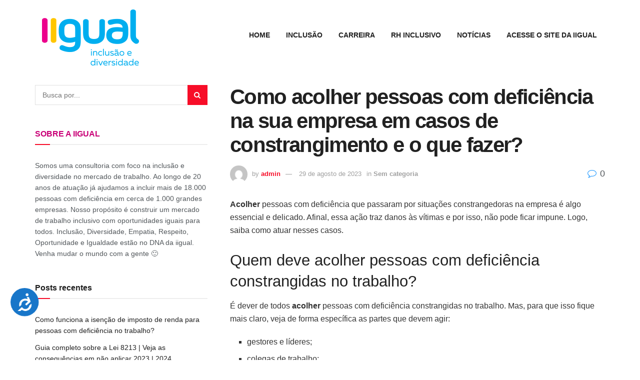

--- FILE ---
content_type: text/html; charset=UTF-8
request_url: https://iigual.com.br/blog/acolher-significado/
body_size: 22019
content:
<!doctype html>
<!--[if lt IE 7]> <html class="no-js lt-ie9 lt-ie8 lt-ie7" lang="pt-BR"> <![endif]-->
<!--[if IE 7]>    <html class="no-js lt-ie9 lt-ie8" lang="pt-BR"> <![endif]-->
<!--[if IE 8]>    <html class="no-js lt-ie9" lang="pt-BR"> <![endif]-->
<!--[if IE 9]>    <html class="no-js lt-ie10" lang="pt-BR"> <![endif]-->
<!--[if gt IE 8]><!--> <html class="no-js" lang="pt-BR"> <!--<![endif]-->
<head>
    <meta http-equiv="Content-Type" content="text/html; charset=UTF-8" />
    <meta name='viewport' content='width=device-width, initial-scale=1, user-scalable=yes' />
    <link rel="profile" href="http://gmpg.org/xfn/11" />
    <link rel="pingback" href="https://iigual.com.br/blog/xmlrpc.php" />
    <title>Como acolher pessoas com deficiência na sua empresa em casos de constrangimento e o que fazer? &#8211; IIgual &#8211; BLOG</title>
<meta name='robots' content='max-image-preview:large' />
			<script type="text/javascript">
              var jnews_ajax_url = '/blog/?ajax-request=jnews'
			</script>
			<link rel="alternate" type="application/rss+xml" title="Feed para IIgual - BLOG &raquo;" href="https://iigual.com.br/blog/feed/" />
<link rel="alternate" type="application/rss+xml" title="Feed de comentários para IIgual - BLOG &raquo;" href="https://iigual.com.br/blog/comments/feed/" />
<link rel="alternate" title="oEmbed (JSON)" type="application/json+oembed" href="https://iigual.com.br/blog/wp-json/oembed/1.0/embed?url=https%3A%2F%2Fiigual.com.br%2Fblog%2Facolher-significado%2F" />
<link rel="alternate" title="oEmbed (XML)" type="text/xml+oembed" href="https://iigual.com.br/blog/wp-json/oembed/1.0/embed?url=https%3A%2F%2Fiigual.com.br%2Fblog%2Facolher-significado%2F&#038;format=xml" />
<style id='wp-img-auto-sizes-contain-inline-css' type='text/css'>
img:is([sizes=auto i],[sizes^="auto," i]){contain-intrinsic-size:3000px 1500px}
/*# sourceURL=wp-img-auto-sizes-contain-inline-css */
</style>
<style id='wp-emoji-styles-inline-css' type='text/css'>

	img.wp-smiley, img.emoji {
		display: inline !important;
		border: none !important;
		box-shadow: none !important;
		height: 1em !important;
		width: 1em !important;
		margin: 0 0.07em !important;
		vertical-align: -0.1em !important;
		background: none !important;
		padding: 0 !important;
	}
/*# sourceURL=wp-emoji-styles-inline-css */
</style>
<style id='wp-block-library-inline-css' type='text/css'>
:root{--wp-block-synced-color:#7a00df;--wp-block-synced-color--rgb:122,0,223;--wp-bound-block-color:var(--wp-block-synced-color);--wp-editor-canvas-background:#ddd;--wp-admin-theme-color:#007cba;--wp-admin-theme-color--rgb:0,124,186;--wp-admin-theme-color-darker-10:#006ba1;--wp-admin-theme-color-darker-10--rgb:0,107,160.5;--wp-admin-theme-color-darker-20:#005a87;--wp-admin-theme-color-darker-20--rgb:0,90,135;--wp-admin-border-width-focus:2px}@media (min-resolution:192dpi){:root{--wp-admin-border-width-focus:1.5px}}.wp-element-button{cursor:pointer}:root .has-very-light-gray-background-color{background-color:#eee}:root .has-very-dark-gray-background-color{background-color:#313131}:root .has-very-light-gray-color{color:#eee}:root .has-very-dark-gray-color{color:#313131}:root .has-vivid-green-cyan-to-vivid-cyan-blue-gradient-background{background:linear-gradient(135deg,#00d084,#0693e3)}:root .has-purple-crush-gradient-background{background:linear-gradient(135deg,#34e2e4,#4721fb 50%,#ab1dfe)}:root .has-hazy-dawn-gradient-background{background:linear-gradient(135deg,#faaca8,#dad0ec)}:root .has-subdued-olive-gradient-background{background:linear-gradient(135deg,#fafae1,#67a671)}:root .has-atomic-cream-gradient-background{background:linear-gradient(135deg,#fdd79a,#004a59)}:root .has-nightshade-gradient-background{background:linear-gradient(135deg,#330968,#31cdcf)}:root .has-midnight-gradient-background{background:linear-gradient(135deg,#020381,#2874fc)}:root{--wp--preset--font-size--normal:16px;--wp--preset--font-size--huge:42px}.has-regular-font-size{font-size:1em}.has-larger-font-size{font-size:2.625em}.has-normal-font-size{font-size:var(--wp--preset--font-size--normal)}.has-huge-font-size{font-size:var(--wp--preset--font-size--huge)}.has-text-align-center{text-align:center}.has-text-align-left{text-align:left}.has-text-align-right{text-align:right}.has-fit-text{white-space:nowrap!important}#end-resizable-editor-section{display:none}.aligncenter{clear:both}.items-justified-left{justify-content:flex-start}.items-justified-center{justify-content:center}.items-justified-right{justify-content:flex-end}.items-justified-space-between{justify-content:space-between}.screen-reader-text{border:0;clip-path:inset(50%);height:1px;margin:-1px;overflow:hidden;padding:0;position:absolute;width:1px;word-wrap:normal!important}.screen-reader-text:focus{background-color:#ddd;clip-path:none;color:#444;display:block;font-size:1em;height:auto;left:5px;line-height:normal;padding:15px 23px 14px;text-decoration:none;top:5px;width:auto;z-index:100000}html :where(.has-border-color){border-style:solid}html :where([style*=border-top-color]){border-top-style:solid}html :where([style*=border-right-color]){border-right-style:solid}html :where([style*=border-bottom-color]){border-bottom-style:solid}html :where([style*=border-left-color]){border-left-style:solid}html :where([style*=border-width]){border-style:solid}html :where([style*=border-top-width]){border-top-style:solid}html :where([style*=border-right-width]){border-right-style:solid}html :where([style*=border-bottom-width]){border-bottom-style:solid}html :where([style*=border-left-width]){border-left-style:solid}html :where(img[class*=wp-image-]){height:auto;max-width:100%}:where(figure){margin:0 0 1em}html :where(.is-position-sticky){--wp-admin--admin-bar--position-offset:var(--wp-admin--admin-bar--height,0px)}@media screen and (max-width:600px){html :where(.is-position-sticky){--wp-admin--admin-bar--position-offset:0px}}

/*# sourceURL=wp-block-library-inline-css */
</style><style id='wp-block-heading-inline-css' type='text/css'>
h1:where(.wp-block-heading).has-background,h2:where(.wp-block-heading).has-background,h3:where(.wp-block-heading).has-background,h4:where(.wp-block-heading).has-background,h5:where(.wp-block-heading).has-background,h6:where(.wp-block-heading).has-background{padding:1.25em 2.375em}h1.has-text-align-left[style*=writing-mode]:where([style*=vertical-lr]),h1.has-text-align-right[style*=writing-mode]:where([style*=vertical-rl]),h2.has-text-align-left[style*=writing-mode]:where([style*=vertical-lr]),h2.has-text-align-right[style*=writing-mode]:where([style*=vertical-rl]),h3.has-text-align-left[style*=writing-mode]:where([style*=vertical-lr]),h3.has-text-align-right[style*=writing-mode]:where([style*=vertical-rl]),h4.has-text-align-left[style*=writing-mode]:where([style*=vertical-lr]),h4.has-text-align-right[style*=writing-mode]:where([style*=vertical-rl]),h5.has-text-align-left[style*=writing-mode]:where([style*=vertical-lr]),h5.has-text-align-right[style*=writing-mode]:where([style*=vertical-rl]),h6.has-text-align-left[style*=writing-mode]:where([style*=vertical-lr]),h6.has-text-align-right[style*=writing-mode]:where([style*=vertical-rl]){rotate:180deg}
/*# sourceURL=https://iigual.com.br/blog/wp-includes/blocks/heading/style.min.css */
</style>
<style id='wp-block-image-inline-css' type='text/css'>
.wp-block-image>a,.wp-block-image>figure>a{display:inline-block}.wp-block-image img{box-sizing:border-box;height:auto;max-width:100%;vertical-align:bottom}@media not (prefers-reduced-motion){.wp-block-image img.hide{visibility:hidden}.wp-block-image img.show{animation:show-content-image .4s}}.wp-block-image[style*=border-radius] img,.wp-block-image[style*=border-radius]>a{border-radius:inherit}.wp-block-image.has-custom-border img{box-sizing:border-box}.wp-block-image.aligncenter{text-align:center}.wp-block-image.alignfull>a,.wp-block-image.alignwide>a{width:100%}.wp-block-image.alignfull img,.wp-block-image.alignwide img{height:auto;width:100%}.wp-block-image .aligncenter,.wp-block-image .alignleft,.wp-block-image .alignright,.wp-block-image.aligncenter,.wp-block-image.alignleft,.wp-block-image.alignright{display:table}.wp-block-image .aligncenter>figcaption,.wp-block-image .alignleft>figcaption,.wp-block-image .alignright>figcaption,.wp-block-image.aligncenter>figcaption,.wp-block-image.alignleft>figcaption,.wp-block-image.alignright>figcaption{caption-side:bottom;display:table-caption}.wp-block-image .alignleft{float:left;margin:.5em 1em .5em 0}.wp-block-image .alignright{float:right;margin:.5em 0 .5em 1em}.wp-block-image .aligncenter{margin-left:auto;margin-right:auto}.wp-block-image :where(figcaption){margin-bottom:1em;margin-top:.5em}.wp-block-image.is-style-circle-mask img{border-radius:9999px}@supports ((-webkit-mask-image:none) or (mask-image:none)) or (-webkit-mask-image:none){.wp-block-image.is-style-circle-mask img{border-radius:0;-webkit-mask-image:url('data:image/svg+xml;utf8,<svg viewBox="0 0 100 100" xmlns="http://www.w3.org/2000/svg"><circle cx="50" cy="50" r="50"/></svg>');mask-image:url('data:image/svg+xml;utf8,<svg viewBox="0 0 100 100" xmlns="http://www.w3.org/2000/svg"><circle cx="50" cy="50" r="50"/></svg>');mask-mode:alpha;-webkit-mask-position:center;mask-position:center;-webkit-mask-repeat:no-repeat;mask-repeat:no-repeat;-webkit-mask-size:contain;mask-size:contain}}:root :where(.wp-block-image.is-style-rounded img,.wp-block-image .is-style-rounded img){border-radius:9999px}.wp-block-image figure{margin:0}.wp-lightbox-container{display:flex;flex-direction:column;position:relative}.wp-lightbox-container img{cursor:zoom-in}.wp-lightbox-container img:hover+button{opacity:1}.wp-lightbox-container button{align-items:center;backdrop-filter:blur(16px) saturate(180%);background-color:#5a5a5a40;border:none;border-radius:4px;cursor:zoom-in;display:flex;height:20px;justify-content:center;opacity:0;padding:0;position:absolute;right:16px;text-align:center;top:16px;width:20px;z-index:100}@media not (prefers-reduced-motion){.wp-lightbox-container button{transition:opacity .2s ease}}.wp-lightbox-container button:focus-visible{outline:3px auto #5a5a5a40;outline:3px auto -webkit-focus-ring-color;outline-offset:3px}.wp-lightbox-container button:hover{cursor:pointer;opacity:1}.wp-lightbox-container button:focus{opacity:1}.wp-lightbox-container button:focus,.wp-lightbox-container button:hover,.wp-lightbox-container button:not(:hover):not(:active):not(.has-background){background-color:#5a5a5a40;border:none}.wp-lightbox-overlay{box-sizing:border-box;cursor:zoom-out;height:100vh;left:0;overflow:hidden;position:fixed;top:0;visibility:hidden;width:100%;z-index:100000}.wp-lightbox-overlay .close-button{align-items:center;cursor:pointer;display:flex;justify-content:center;min-height:40px;min-width:40px;padding:0;position:absolute;right:calc(env(safe-area-inset-right) + 16px);top:calc(env(safe-area-inset-top) + 16px);z-index:5000000}.wp-lightbox-overlay .close-button:focus,.wp-lightbox-overlay .close-button:hover,.wp-lightbox-overlay .close-button:not(:hover):not(:active):not(.has-background){background:none;border:none}.wp-lightbox-overlay .lightbox-image-container{height:var(--wp--lightbox-container-height);left:50%;overflow:hidden;position:absolute;top:50%;transform:translate(-50%,-50%);transform-origin:top left;width:var(--wp--lightbox-container-width);z-index:9999999999}.wp-lightbox-overlay .wp-block-image{align-items:center;box-sizing:border-box;display:flex;height:100%;justify-content:center;margin:0;position:relative;transform-origin:0 0;width:100%;z-index:3000000}.wp-lightbox-overlay .wp-block-image img{height:var(--wp--lightbox-image-height);min-height:var(--wp--lightbox-image-height);min-width:var(--wp--lightbox-image-width);width:var(--wp--lightbox-image-width)}.wp-lightbox-overlay .wp-block-image figcaption{display:none}.wp-lightbox-overlay button{background:none;border:none}.wp-lightbox-overlay .scrim{background-color:#fff;height:100%;opacity:.9;position:absolute;width:100%;z-index:2000000}.wp-lightbox-overlay.active{visibility:visible}@media not (prefers-reduced-motion){.wp-lightbox-overlay.active{animation:turn-on-visibility .25s both}.wp-lightbox-overlay.active img{animation:turn-on-visibility .35s both}.wp-lightbox-overlay.show-closing-animation:not(.active){animation:turn-off-visibility .35s both}.wp-lightbox-overlay.show-closing-animation:not(.active) img{animation:turn-off-visibility .25s both}.wp-lightbox-overlay.zoom.active{animation:none;opacity:1;visibility:visible}.wp-lightbox-overlay.zoom.active .lightbox-image-container{animation:lightbox-zoom-in .4s}.wp-lightbox-overlay.zoom.active .lightbox-image-container img{animation:none}.wp-lightbox-overlay.zoom.active .scrim{animation:turn-on-visibility .4s forwards}.wp-lightbox-overlay.zoom.show-closing-animation:not(.active){animation:none}.wp-lightbox-overlay.zoom.show-closing-animation:not(.active) .lightbox-image-container{animation:lightbox-zoom-out .4s}.wp-lightbox-overlay.zoom.show-closing-animation:not(.active) .lightbox-image-container img{animation:none}.wp-lightbox-overlay.zoom.show-closing-animation:not(.active) .scrim{animation:turn-off-visibility .4s forwards}}@keyframes show-content-image{0%{visibility:hidden}99%{visibility:hidden}to{visibility:visible}}@keyframes turn-on-visibility{0%{opacity:0}to{opacity:1}}@keyframes turn-off-visibility{0%{opacity:1;visibility:visible}99%{opacity:0;visibility:visible}to{opacity:0;visibility:hidden}}@keyframes lightbox-zoom-in{0%{transform:translate(calc((-100vw + var(--wp--lightbox-scrollbar-width))/2 + var(--wp--lightbox-initial-left-position)),calc(-50vh + var(--wp--lightbox-initial-top-position))) scale(var(--wp--lightbox-scale))}to{transform:translate(-50%,-50%) scale(1)}}@keyframes lightbox-zoom-out{0%{transform:translate(-50%,-50%) scale(1);visibility:visible}99%{visibility:visible}to{transform:translate(calc((-100vw + var(--wp--lightbox-scrollbar-width))/2 + var(--wp--lightbox-initial-left-position)),calc(-50vh + var(--wp--lightbox-initial-top-position))) scale(var(--wp--lightbox-scale));visibility:hidden}}
/*# sourceURL=https://iigual.com.br/blog/wp-includes/blocks/image/style.min.css */
</style>
<style id='wp-block-list-inline-css' type='text/css'>
ol,ul{box-sizing:border-box}:root :where(.wp-block-list.has-background){padding:1.25em 2.375em}
/*# sourceURL=https://iigual.com.br/blog/wp-includes/blocks/list/style.min.css */
</style>
<style id='wp-block-paragraph-inline-css' type='text/css'>
.is-small-text{font-size:.875em}.is-regular-text{font-size:1em}.is-large-text{font-size:2.25em}.is-larger-text{font-size:3em}.has-drop-cap:not(:focus):first-letter{float:left;font-size:8.4em;font-style:normal;font-weight:100;line-height:.68;margin:.05em .1em 0 0;text-transform:uppercase}body.rtl .has-drop-cap:not(:focus):first-letter{float:none;margin-left:.1em}p.has-drop-cap.has-background{overflow:hidden}:root :where(p.has-background){padding:1.25em 2.375em}:where(p.has-text-color:not(.has-link-color)) a{color:inherit}p.has-text-align-left[style*="writing-mode:vertical-lr"],p.has-text-align-right[style*="writing-mode:vertical-rl"]{rotate:180deg}
/*# sourceURL=https://iigual.com.br/blog/wp-includes/blocks/paragraph/style.min.css */
</style>
<style id='global-styles-inline-css' type='text/css'>
:root{--wp--preset--aspect-ratio--square: 1;--wp--preset--aspect-ratio--4-3: 4/3;--wp--preset--aspect-ratio--3-4: 3/4;--wp--preset--aspect-ratio--3-2: 3/2;--wp--preset--aspect-ratio--2-3: 2/3;--wp--preset--aspect-ratio--16-9: 16/9;--wp--preset--aspect-ratio--9-16: 9/16;--wp--preset--color--black: #000000;--wp--preset--color--cyan-bluish-gray: #abb8c3;--wp--preset--color--white: #ffffff;--wp--preset--color--pale-pink: #f78da7;--wp--preset--color--vivid-red: #cf2e2e;--wp--preset--color--luminous-vivid-orange: #ff6900;--wp--preset--color--luminous-vivid-amber: #fcb900;--wp--preset--color--light-green-cyan: #7bdcb5;--wp--preset--color--vivid-green-cyan: #00d084;--wp--preset--color--pale-cyan-blue: #8ed1fc;--wp--preset--color--vivid-cyan-blue: #0693e3;--wp--preset--color--vivid-purple: #9b51e0;--wp--preset--gradient--vivid-cyan-blue-to-vivid-purple: linear-gradient(135deg,rgb(6,147,227) 0%,rgb(155,81,224) 100%);--wp--preset--gradient--light-green-cyan-to-vivid-green-cyan: linear-gradient(135deg,rgb(122,220,180) 0%,rgb(0,208,130) 100%);--wp--preset--gradient--luminous-vivid-amber-to-luminous-vivid-orange: linear-gradient(135deg,rgb(252,185,0) 0%,rgb(255,105,0) 100%);--wp--preset--gradient--luminous-vivid-orange-to-vivid-red: linear-gradient(135deg,rgb(255,105,0) 0%,rgb(207,46,46) 100%);--wp--preset--gradient--very-light-gray-to-cyan-bluish-gray: linear-gradient(135deg,rgb(238,238,238) 0%,rgb(169,184,195) 100%);--wp--preset--gradient--cool-to-warm-spectrum: linear-gradient(135deg,rgb(74,234,220) 0%,rgb(151,120,209) 20%,rgb(207,42,186) 40%,rgb(238,44,130) 60%,rgb(251,105,98) 80%,rgb(254,248,76) 100%);--wp--preset--gradient--blush-light-purple: linear-gradient(135deg,rgb(255,206,236) 0%,rgb(152,150,240) 100%);--wp--preset--gradient--blush-bordeaux: linear-gradient(135deg,rgb(254,205,165) 0%,rgb(254,45,45) 50%,rgb(107,0,62) 100%);--wp--preset--gradient--luminous-dusk: linear-gradient(135deg,rgb(255,203,112) 0%,rgb(199,81,192) 50%,rgb(65,88,208) 100%);--wp--preset--gradient--pale-ocean: linear-gradient(135deg,rgb(255,245,203) 0%,rgb(182,227,212) 50%,rgb(51,167,181) 100%);--wp--preset--gradient--electric-grass: linear-gradient(135deg,rgb(202,248,128) 0%,rgb(113,206,126) 100%);--wp--preset--gradient--midnight: linear-gradient(135deg,rgb(2,3,129) 0%,rgb(40,116,252) 100%);--wp--preset--font-size--small: 13px;--wp--preset--font-size--medium: 20px;--wp--preset--font-size--large: 36px;--wp--preset--font-size--x-large: 42px;--wp--preset--spacing--20: 0.44rem;--wp--preset--spacing--30: 0.67rem;--wp--preset--spacing--40: 1rem;--wp--preset--spacing--50: 1.5rem;--wp--preset--spacing--60: 2.25rem;--wp--preset--spacing--70: 3.38rem;--wp--preset--spacing--80: 5.06rem;--wp--preset--shadow--natural: 6px 6px 9px rgba(0, 0, 0, 0.2);--wp--preset--shadow--deep: 12px 12px 50px rgba(0, 0, 0, 0.4);--wp--preset--shadow--sharp: 6px 6px 0px rgba(0, 0, 0, 0.2);--wp--preset--shadow--outlined: 6px 6px 0px -3px rgb(255, 255, 255), 6px 6px rgb(0, 0, 0);--wp--preset--shadow--crisp: 6px 6px 0px rgb(0, 0, 0);}:where(.is-layout-flex){gap: 0.5em;}:where(.is-layout-grid){gap: 0.5em;}body .is-layout-flex{display: flex;}.is-layout-flex{flex-wrap: wrap;align-items: center;}.is-layout-flex > :is(*, div){margin: 0;}body .is-layout-grid{display: grid;}.is-layout-grid > :is(*, div){margin: 0;}:where(.wp-block-columns.is-layout-flex){gap: 2em;}:where(.wp-block-columns.is-layout-grid){gap: 2em;}:where(.wp-block-post-template.is-layout-flex){gap: 1.25em;}:where(.wp-block-post-template.is-layout-grid){gap: 1.25em;}.has-black-color{color: var(--wp--preset--color--black) !important;}.has-cyan-bluish-gray-color{color: var(--wp--preset--color--cyan-bluish-gray) !important;}.has-white-color{color: var(--wp--preset--color--white) !important;}.has-pale-pink-color{color: var(--wp--preset--color--pale-pink) !important;}.has-vivid-red-color{color: var(--wp--preset--color--vivid-red) !important;}.has-luminous-vivid-orange-color{color: var(--wp--preset--color--luminous-vivid-orange) !important;}.has-luminous-vivid-amber-color{color: var(--wp--preset--color--luminous-vivid-amber) !important;}.has-light-green-cyan-color{color: var(--wp--preset--color--light-green-cyan) !important;}.has-vivid-green-cyan-color{color: var(--wp--preset--color--vivid-green-cyan) !important;}.has-pale-cyan-blue-color{color: var(--wp--preset--color--pale-cyan-blue) !important;}.has-vivid-cyan-blue-color{color: var(--wp--preset--color--vivid-cyan-blue) !important;}.has-vivid-purple-color{color: var(--wp--preset--color--vivid-purple) !important;}.has-black-background-color{background-color: var(--wp--preset--color--black) !important;}.has-cyan-bluish-gray-background-color{background-color: var(--wp--preset--color--cyan-bluish-gray) !important;}.has-white-background-color{background-color: var(--wp--preset--color--white) !important;}.has-pale-pink-background-color{background-color: var(--wp--preset--color--pale-pink) !important;}.has-vivid-red-background-color{background-color: var(--wp--preset--color--vivid-red) !important;}.has-luminous-vivid-orange-background-color{background-color: var(--wp--preset--color--luminous-vivid-orange) !important;}.has-luminous-vivid-amber-background-color{background-color: var(--wp--preset--color--luminous-vivid-amber) !important;}.has-light-green-cyan-background-color{background-color: var(--wp--preset--color--light-green-cyan) !important;}.has-vivid-green-cyan-background-color{background-color: var(--wp--preset--color--vivid-green-cyan) !important;}.has-pale-cyan-blue-background-color{background-color: var(--wp--preset--color--pale-cyan-blue) !important;}.has-vivid-cyan-blue-background-color{background-color: var(--wp--preset--color--vivid-cyan-blue) !important;}.has-vivid-purple-background-color{background-color: var(--wp--preset--color--vivid-purple) !important;}.has-black-border-color{border-color: var(--wp--preset--color--black) !important;}.has-cyan-bluish-gray-border-color{border-color: var(--wp--preset--color--cyan-bluish-gray) !important;}.has-white-border-color{border-color: var(--wp--preset--color--white) !important;}.has-pale-pink-border-color{border-color: var(--wp--preset--color--pale-pink) !important;}.has-vivid-red-border-color{border-color: var(--wp--preset--color--vivid-red) !important;}.has-luminous-vivid-orange-border-color{border-color: var(--wp--preset--color--luminous-vivid-orange) !important;}.has-luminous-vivid-amber-border-color{border-color: var(--wp--preset--color--luminous-vivid-amber) !important;}.has-light-green-cyan-border-color{border-color: var(--wp--preset--color--light-green-cyan) !important;}.has-vivid-green-cyan-border-color{border-color: var(--wp--preset--color--vivid-green-cyan) !important;}.has-pale-cyan-blue-border-color{border-color: var(--wp--preset--color--pale-cyan-blue) !important;}.has-vivid-cyan-blue-border-color{border-color: var(--wp--preset--color--vivid-cyan-blue) !important;}.has-vivid-purple-border-color{border-color: var(--wp--preset--color--vivid-purple) !important;}.has-vivid-cyan-blue-to-vivid-purple-gradient-background{background: var(--wp--preset--gradient--vivid-cyan-blue-to-vivid-purple) !important;}.has-light-green-cyan-to-vivid-green-cyan-gradient-background{background: var(--wp--preset--gradient--light-green-cyan-to-vivid-green-cyan) !important;}.has-luminous-vivid-amber-to-luminous-vivid-orange-gradient-background{background: var(--wp--preset--gradient--luminous-vivid-amber-to-luminous-vivid-orange) !important;}.has-luminous-vivid-orange-to-vivid-red-gradient-background{background: var(--wp--preset--gradient--luminous-vivid-orange-to-vivid-red) !important;}.has-very-light-gray-to-cyan-bluish-gray-gradient-background{background: var(--wp--preset--gradient--very-light-gray-to-cyan-bluish-gray) !important;}.has-cool-to-warm-spectrum-gradient-background{background: var(--wp--preset--gradient--cool-to-warm-spectrum) !important;}.has-blush-light-purple-gradient-background{background: var(--wp--preset--gradient--blush-light-purple) !important;}.has-blush-bordeaux-gradient-background{background: var(--wp--preset--gradient--blush-bordeaux) !important;}.has-luminous-dusk-gradient-background{background: var(--wp--preset--gradient--luminous-dusk) !important;}.has-pale-ocean-gradient-background{background: var(--wp--preset--gradient--pale-ocean) !important;}.has-electric-grass-gradient-background{background: var(--wp--preset--gradient--electric-grass) !important;}.has-midnight-gradient-background{background: var(--wp--preset--gradient--midnight) !important;}.has-small-font-size{font-size: var(--wp--preset--font-size--small) !important;}.has-medium-font-size{font-size: var(--wp--preset--font-size--medium) !important;}.has-large-font-size{font-size: var(--wp--preset--font-size--large) !important;}.has-x-large-font-size{font-size: var(--wp--preset--font-size--x-large) !important;}
/*# sourceURL=global-styles-inline-css */
</style>

<style id='classic-theme-styles-inline-css' type='text/css'>
/*! This file is auto-generated */
.wp-block-button__link{color:#fff;background-color:#32373c;border-radius:9999px;box-shadow:none;text-decoration:none;padding:calc(.667em + 2px) calc(1.333em + 2px);font-size:1.125em}.wp-block-file__button{background:#32373c;color:#fff;text-decoration:none}
/*# sourceURL=/wp-includes/css/classic-themes.min.css */
</style>
<link rel='stylesheet' id='mediaelement-css' href='https://iigual.com.br/blog/wp-includes/js/mediaelement/mediaelementplayer-legacy.min.css?ver=4.2.17' type='text/css' media='all' />
<link rel='stylesheet' id='wp-mediaelement-css' href='https://iigual.com.br/blog/wp-includes/js/mediaelement/wp-mediaelement.min.css?ver=6.9' type='text/css' media='all' />
<link rel='stylesheet' id='jnews-frontend-css' href='https://iigual.com.br/blog/wp-content/themes/jnews/assets/dist/frontend.min.css?ver=7.1.9' type='text/css' media='all' />
<link rel='stylesheet' id='jnews-style-css' href='https://iigual.com.br/blog/wp-content/themes/jnews/style.css?ver=7.1.9' type='text/css' media='all' />
<link rel='stylesheet' id='jnews-darkmode-css' href='https://iigual.com.br/blog/wp-content/themes/jnews/assets/css/darkmode.css?ver=7.1.9' type='text/css' media='all' />
<script type="text/javascript" src="https://iigual.com.br/blog/wp-includes/js/jquery/jquery.min.js?ver=3.7.1" id="jquery-core-js"></script>
<script type="text/javascript" src="https://iigual.com.br/blog/wp-includes/js/jquery/jquery-migrate.min.js?ver=3.4.1" id="jquery-migrate-js"></script>
<link rel="https://api.w.org/" href="https://iigual.com.br/blog/wp-json/" /><link rel="alternate" title="JSON" type="application/json" href="https://iigual.com.br/blog/wp-json/wp/v2/posts/3494" /><link rel="EditURI" type="application/rsd+xml" title="RSD" href="https://iigual.com.br/blog/xmlrpc.php?rsd" />
<meta name="generator" content="WordPress 6.9" />
<link rel="canonical" href="https://iigual.com.br/blog/acolher-significado/" />
<link rel='shortlink' href='https://iigual.com.br/blog/?p=3494' />
<style type="text/css">.recentcomments a{display:inline !important;padding:0 !important;margin:0 !important;}</style><link rel="icon" href="https://iigual.com.br/blog/wp-content/uploads/2021/01/cropped-Logo-Blog-32x32.png" sizes="32x32" />
<link rel="icon" href="https://iigual.com.br/blog/wp-content/uploads/2021/01/cropped-Logo-Blog-192x192.png" sizes="192x192" />
<link rel="apple-touch-icon" href="https://iigual.com.br/blog/wp-content/uploads/2021/01/cropped-Logo-Blog-180x180.png" />
<meta name="msapplication-TileImage" content="https://iigual.com.br/blog/wp-content/uploads/2021/01/cropped-Logo-Blog-270x270.png" />
<script>
</script>		<style type="text/css" id="wp-custom-css">
			.jeg_footer .socials_widget.nobg .fa {
    color: #EE65BA;
		font-size: 24px;
}

.jeg_footer_content a {
    color: #fff;
}

.jeg_footer_content a:hover {
    opacity: .5;
}

.jeg_cat_header {
	background: #E2ECF0
}

.jeg_empty_module {
    background: #FFF4CC;
}

.fa-whatsapp {
	font-size: 24px;
	color: #25D366;
}

.jeg_share_button a.expanded {
    width: auto;
    max-width: 70px;
    padding: 0 12px;
}

.jeg_share_button a.expanded>span {
    display:none;
}

.sc-7dvmpp-1  {
    display:none !important;
}

.jscroll-to-top {
    display:none !important;
}

.jeg_share_button .jeg_btn-whatsapp {
    background: #25D366;
}
		</style>
		</head>
<body class="wp-singular post-template-default single single-post postid-3494 single-format-standard wp-embed-responsive wp-theme-jnews jeg_toggle_dark jnews jsc_normal jeg_single_tpl_1">

    
    
    <div class="jeg_ad jeg_ad_top jnews_header_top_ads">
        <div class='ads-wrapper  '></div>    </div>

    <!-- The Main Wrapper
    ============================================= -->
    <div class="jeg_viewport">

        
        <div class="jeg_header_wrapper">
            <div class="jeg_header_instagram_wrapper">
    </div>

<!-- HEADER -->
<div class="jeg_header normal">
    <div class="jeg_midbar jeg_container normal">
    <div class="container">
        <div class="jeg_nav_row">
            
                <div class="jeg_nav_col jeg_nav_left jeg_nav_normal">
                    <div class="item_wrap jeg_nav_alignleft">
                        <div class="jeg_nav_item jeg_logo jeg_desktop_logo">
			<div class="site-title">
	    	<a href="https://iigual.com.br" target="_blank" style="padding: 30px 0px 20px 0px;">
	    	    <img class='jeg_logo_img' src="https://iigual.com.br/blog/wp-content/uploads/2021/01/Logo_iigual_224x120.png"  alt="IIgual - BLOG"data-light-src="https://iigual.com.br/blog/wp-content/uploads/2021/01/Logo_iigual_224x120.png" data-light-srcset="https://iigual.com.br/blog/wp-content/uploads/2021/01/Logo_iigual_224x120.png 1x,  2x" data-dark-src="" data-dark-srcset=" 1x,  2x">	    	</a>
	    </div>
	</div>                    </div>
                </div>

                
                <div class="jeg_nav_col jeg_nav_center jeg_nav_normal">
                    <div class="item_wrap jeg_nav_alignright">
                                            </div>
                </div>

                
                <div class="jeg_nav_col jeg_nav_right jeg_nav_grow">
                    <div class="item_wrap jeg_nav_alignright">
                        <div class="jeg_main_menu_wrapper">
<div class="jeg_nav_item jeg_mainmenu_wrap"><ul class="jeg_menu jeg_main_menu jeg_menu_style_2" data-animation="animate"><li id="menu-item-47" class="menu-item menu-item-type-custom menu-item-object-custom menu-item-home menu-item-47 bgnav" data-item-row="default" ><a href="https://iigual.com.br/blog">HOME</a></li>
<li id="menu-item-49" class="menu-item menu-item-type-taxonomy menu-item-object-category menu-item-49 bgnav" data-item-row="default" ><a href="https://iigual.com.br/blog/category/inclusao/">INCLUSÃO</a></li>
<li id="menu-item-48" class="menu-item menu-item-type-taxonomy menu-item-object-category menu-item-48 bgnav" data-item-row="default" ><a href="https://iigual.com.br/blog/category/carreira/">CARREIRA</a></li>
<li id="menu-item-51" class="menu-item menu-item-type-taxonomy menu-item-object-category menu-item-51 bgnav" data-item-row="default" ><a href="https://iigual.com.br/blog/category/rh-inclusivo/">RH INCLUSIVO</a></li>
<li id="menu-item-50" class="menu-item menu-item-type-taxonomy menu-item-object-category menu-item-50 bgnav" data-item-row="default" ><a href="https://iigual.com.br/blog/category/noticias/">NOTÍCIAS</a></li>
<li id="menu-item-54" class="menu-item menu-item-type-custom menu-item-object-custom menu-item-54 bgnav" data-item-row="default" ><a href="http://iigual.com.br">ACESSE O SITE DA IIGUAL</a></li>
</ul></div></div>
                    </div>
                </div>

                        </div>
    </div>
</div></div><!-- /.jeg_header -->        </div>

        <div class="jeg_header_sticky">
            <div class="sticky_blankspace"></div>
<div class="jeg_header normal">
    <div class="jeg_container">
        <div data-mode="scroll" class="jeg_stickybar jeg_navbar jeg_navbar_wrapper jeg_navbar_normal jeg_navbar_normal">
            <div class="container">
    <div class="jeg_nav_row">
        
            <div class="jeg_nav_col jeg_nav_left jeg_nav_grow">
                <div class="item_wrap jeg_nav_alignleft">
                                    </div>
            </div>

            
            <div class="jeg_nav_col jeg_nav_center jeg_nav_normal">
                <div class="item_wrap jeg_nav_aligncenter">
                                    </div>
            </div>

            
            <div class="jeg_nav_col jeg_nav_right jeg_nav_normal">
                <div class="item_wrap jeg_nav_alignright">
                    <!-- Search Icon -->
<div class="jeg_nav_item jeg_search_wrapper search_icon jeg_search_popup_expand">
    <a href="#" class="jeg_search_toggle"><i class="fa fa-search"></i></a>
    <form action="https://iigual.com.br/blog/" method="get" class="jeg_search_form" target="_top">
    <input name="s" class="jeg_search_input" placeholder="Busca por..." type="text" value="" autocomplete="off">
    <button type="submit" class="jeg_search_button btn"><i class="fa fa-search"></i></button>
</form>
<!-- jeg_search_hide with_result no_result -->
<div class="jeg_search_result jeg_search_hide with_result">
    <div class="search-result-wrapper">
    </div>
    <div class="search-link search-noresult">
        No Result    </div>
    <div class="search-link search-all-button">
        <i class="fa fa-search"></i> View All Result    </div>
</div></div>                </div>
            </div>

                </div>
</div>        </div>
    </div>
</div>
        </div>

        <div class="jeg_navbar_mobile_wrapper">
            <div class="jeg_navbar_mobile" data-mode="normal">
    <div class="jeg_mobile_bottombar jeg_mobile_midbar jeg_container normal">
    <div class="container">
        <div class="jeg_nav_row">
            
                <div class="jeg_nav_col jeg_nav_left jeg_nav_normal">
                    <div class="item_wrap jeg_nav_alignleft">
                        <div class="jeg_nav_item">
    <a href="#" class="toggle_btn jeg_mobile_toggle"><i class="fa fa-bars"></i></a>
</div>                    </div>
                </div>

                
                <div class="jeg_nav_col jeg_nav_center jeg_nav_grow">
                    <div class="item_wrap jeg_nav_aligncenter">
                        <div class="jeg_nav_item jeg_mobile_logo">
			<div class="site-title">
	    	<a href="https://iigual.com.br/blog/">
		        <img class='jeg_logo_img' src="https://iigual.com.br/blog/wp-content/uploads/2021/01/logo-iigual-1024x615-1.png"  alt="IIgual - BLOG"data-light-src="https://iigual.com.br/blog/wp-content/uploads/2021/01/logo-iigual-1024x615-1.png" data-light-srcset="https://iigual.com.br/blog/wp-content/uploads/2021/01/logo-iigual-1024x615-1.png 1x,  2x" data-dark-src="" data-dark-srcset=" 1x,  2x">		    </a>
	    </div>
	</div>                    </div>
                </div>

                
                <div class="jeg_nav_col jeg_nav_right jeg_nav_normal">
                    <div class="item_wrap jeg_nav_alignright">
                        <div class="jeg_nav_item jeg_search_wrapper jeg_search_popup_expand">
    <a href="#" class="jeg_search_toggle"><i class="fa fa-search"></i></a>
	<form action="https://iigual.com.br/blog/" method="get" class="jeg_search_form" target="_top">
    <input name="s" class="jeg_search_input" placeholder="Busca por..." type="text" value="" autocomplete="off">
    <button type="submit" class="jeg_search_button btn"><i class="fa fa-search"></i></button>
</form>
<!-- jeg_search_hide with_result no_result -->
<div class="jeg_search_result jeg_search_hide with_result">
    <div class="search-result-wrapper">
    </div>
    <div class="search-link search-noresult">
        No Result    </div>
    <div class="search-link search-all-button">
        <i class="fa fa-search"></i> View All Result    </div>
</div></div>                    </div>
                </div>

                        </div>
    </div>
</div></div>
<div class="sticky_blankspace" style="height: 60px;"></div>        </div>    <div class="post-wrapper">

        <div class="post-wrap" >

            
            <div class="jeg_main jeg_sidebar_left">
                <div class="jeg_container">
                    <div class="jeg_content jeg_singlepage">

    <div class="container">

        <div class="jeg_ad jeg_article jnews_article_top_ads">
            <div class='ads-wrapper  '></div>        </div>

        <div class="row">
            <div class="jeg_main_content col-md-8">
                <div class="jeg_inner_content">
                    
                        
                        <div class="entry-header">
    	                    
                            <h1 class="jeg_post_title">Como acolher pessoas com deficiência na sua empresa em casos de constrangimento e o que fazer?</h1>

                            
                            <div class="jeg_meta_container"><div class="jeg_post_meta jeg_post_meta_1">

	<div class="meta_left">
									<div class="jeg_meta_author">
					<img alt='admin' src='https://secure.gravatar.com/avatar/9acd884a7a3532f14f82ef2729ff393a85d5fcb273a9396ac236d97fc0e1dfa9?s=80&#038;d=mm&#038;r=g' srcset='https://secure.gravatar.com/avatar/9acd884a7a3532f14f82ef2729ff393a85d5fcb273a9396ac236d97fc0e1dfa9?s=160&#038;d=mm&#038;r=g 2x' class='avatar avatar-80 photo' height='80' width='80' decoding='async'/>					<span class="meta_text">by</span>
					<a href="https://iigual.com.br/blog/author/admin/">admin</a>				</div>
					
					<div class="jeg_meta_date">
				<a href="https://iigual.com.br/blog/acolher-significado/">29 de agosto de 2023</a>
			</div>
		
					<div class="jeg_meta_category">
				<span><span class="meta_text">in</span>
					<a href="https://iigual.com.br/blog/category/sem-categoria/" rel="category tag">Sem categoria</a>				</span>
			</div>
		
			</div>

	<div class="meta_right">
							<div class="jeg_meta_comment"><a href="https://iigual.com.br/blog/acolher-significado/#comments"><i
						class="fa fa-comment-o"></i> 0</a></div>
			</div>
</div>
</div>
                        </div>

                        
                        
                        <div class="jeg_ad jeg_article jnews_content_top_ads "><div class='ads-wrapper  '></div></div>
                        <div class="entry-content no-share">
                            <div class="jeg_share_button share-float jeg_sticky_share clearfix share-monocrhome">
                                                            </div>

                            <div class="content-inner ">
                                
<p><strong>Acolher </strong>pessoas com deficiência que passaram por situações constrangedoras na empresa é algo essencial e delicado. Afinal, essa ação traz danos às vítimas e por isso, não pode ficar impune. Logo, saiba como atuar nesses casos.</p>



<h2 class="wp-block-heading">Quem deve acolher pessoas com deficiência constrangidas no trabalho?</h2>



<p>É dever de todos <strong>acolher </strong>pessoas com deficiência constrangidas no trabalho. Mas, para que isso fique mais claro, veja de forma específica as partes que devem agir:</p>



<ul class="wp-block-list">
<li>gestores e líderes;</li>



<li>colegas de trabalho;</li>



<li>equipe do RH.</li>
</ul>



<p>É essencial que a vítima saiba de tudo que está sendo feito para remediar a situação. Desse modo, ela vai poder expressar os seus medos e necessidades. Além disso, é crucial que todo o processo de denúncia seja sigiloso. </p>



<p>Quando a agressão parte de alguém que tem um cargo de liderança, quem denunciou o caso pode sofrer exclusão e perseguição. Então, caso essa ação seja aberta, na prática, isso iria desestimular a vontade de denunciar. </p>



<p>Uma boa dica é sempre reforçar para o time que as denúncias são secretas. Assim, você terá a certeza que caso ocorra alguma situação, ela será resolvida de forma adequada o mais breve possível.&nbsp;</p>



<p>Outro fator essencial é mostrar para todos que promover um ambiente tranquilo é prioridade e que eles estão seguros. Desse modo, haverá um esforço mútuo para manter essa missão. Ou seja, qualquer dissabor será extinto.</p>


<div class="wp-block-image">
<figure class="aligncenter size-full"><img fetchpriority="high" decoding="async" width="1200" height="800" src="https://iigual.com.br/blog/wp-content/uploads/2023/08/acolher-1.jpg" alt="Como acolher pessoas com deficiência na sua empresa em casos de constrangimento e o que fazer?" class="wp-image-3497" srcset="https://iigual.com.br/blog/wp-content/uploads/2023/08/acolher-1.jpg 1200w, https://iigual.com.br/blog/wp-content/uploads/2023/08/acolher-1-300x200.jpg 300w, https://iigual.com.br/blog/wp-content/uploads/2023/08/acolher-1-1024x683.jpg 1024w, https://iigual.com.br/blog/wp-content/uploads/2023/08/acolher-1-768x512.jpg 768w, https://iigual.com.br/blog/wp-content/uploads/2023/08/acolher-1-750x500.jpg 750w, https://iigual.com.br/blog/wp-content/uploads/2023/08/acolher-1-1140x760.jpg 1140w" sizes="(max-width: 1200px) 100vw, 1200px" /><figcaption class="wp-element-caption">Acolher pessoas com deficiência é dever de todos. Imagem do Freepik.</figcaption></figure>
</div>


<h2 class="wp-block-heading">O que a lei fala sobre acolher pessoas com deficiência?</h2>



<p>A Constituição Federal define que é uma obrigação <strong>acolher</strong> pessoas com deficiência que passaram por situações constrangedoras. Isso porque, essa ação fere um princípio. Além disso, há outras normas que abordam o tema, como:</p>



<ul class="wp-block-list">
<li>Consolidação das Leis do Trabalho (<a href="https://www.guiatrabalhista.com.br/tematicas/clt.htm" target="_blank" rel="noreferrer noopener">CLT</a>);</li>



<li>Lei Brasileira de Inclusão da Pessoa com Deficiência;</li>



<li>Normas Regulamentadoras (NRs):</li>



<li><a href="https://fia.com.br/blog/codigo-de-conduta/" target="_blank" rel="noreferrer noopener">Código de Conduta</a>.</li>
</ul>



<p>Todas as normas acima possuem pontos específicos que falam sobre o respeito às pessoas com deficiência. Desse modo, caso isso não se cumpra, o infrator poderá responder a processos trabalhistas, cíveis e em alguns casos, penais. </p>



<p>É essencial saber que a vítima deve buscar sempre orientação do sindicato, órgãos governamentais e advogados. Isso porque, só eles poderão mostrar qual ação se encaixa com o caso. </p>


<div class="wp-block-image">
<figure class="aligncenter size-full"><img decoding="async" width="1200" height="800" src="https://iigual.com.br/blog/wp-content/uploads/2023/08/acolher.jpg" alt="Como acolher pessoas com deficiência na sua empresa em casos de constrangimento e o que fazer?" class="wp-image-3498" srcset="https://iigual.com.br/blog/wp-content/uploads/2023/08/acolher.jpg 1200w, https://iigual.com.br/blog/wp-content/uploads/2023/08/acolher-300x200.jpg 300w, https://iigual.com.br/blog/wp-content/uploads/2023/08/acolher-1024x683.jpg 1024w, https://iigual.com.br/blog/wp-content/uploads/2023/08/acolher-768x512.jpg 768w, https://iigual.com.br/blog/wp-content/uploads/2023/08/acolher-750x500.jpg 750w, https://iigual.com.br/blog/wp-content/uploads/2023/08/acolher-1140x760.jpg 1140w" sizes="(max-width: 1200px) 100vw, 1200px" /><figcaption class="wp-element-caption">A lei mostra de forma clara como acolher as pessoas com deficiência. Imagem do Freepik. </figcaption></figure>
</div>


<h2 class="wp-block-heading">Como acolher pessoas com deficiência em situações constrangedoras na empresa?</h2>



<p>O primeiro passo para <strong>acolher </strong>pessoas com deficiência é praticar a escuta ativa. Ou seja, busque entender o que está acontecendo e acima de tudo:</p>



<ul class="wp-block-list">
<li>ofereça apoio emocional;</li>



<li>identifique a situação;</li>



<li>mostre as opções disponíveis;</li>



<li>revise a política da empresa;</li>



<li>apoie a decisão;</li>



<li>promova a inclusão;</li>



<li>acompanhe o processo.</li>
</ul>



<p>Outro fator relevante é entender que cada pessoa é única. Logo, mesmo que sejam situações parecidas, cada uma sente de uma forma. Então, deixe que ela mostre o quanto isso a afetou. </p>



<p>É crucial sempre respeitar o momento de desabafo desse indivíduo. Além disso, caso você não esteja conseguindo entender, valide com ela a possibilidade de pedir ajuda a alguém que domine o tema.&nbsp;</p>



<p>Pedir ajuda para entender o caso não é errado, desde que a vítima esteja ciente. Mas, vale citar que esse é um sinal claro de que há uma carência relativa ao tema. Desse modo, invista em cursos e treinamentos que falem sobre isso.</p>



<h3 class="wp-block-heading">Como oferecer apoio emocional?&nbsp;</h3>



<p>Para oferecer apoio emocional, você deve mostrar empatia. Ou seja, deixe claro que você se preocupa e que o constrangimento é imperdoável e por isso, merece punição.</p>



<p>É bom sempre deixar a pessoa falar tudo antes de propor qualquer solução. Isso porque, muitas vezes, o que a vítima mais quer é desabafar. Então, deixe-a expressar tudo que está sentindo sem questionar.&nbsp;</p>



<h3 class="wp-block-heading">Identifique a situação</h3>



<p>Uma situação constrangedora pode envolver assédio e discriminação. Desse modo, é crucial entender em que aspecto ela se encaixa, para conseguir ver a solução cabível para o fato. </p>



<h3 class="wp-block-heading">Quais as opções possíveis?&nbsp;</h3>



<p>As opções possíveis são acionar o RH, o gestor ou um superior imediato. Então, caso você não ocupe esses cargos, a sua missão será informar isso para a vítima. Assim, ela vai escolher qual se sente mais confortável. </p>



<h3 class="wp-block-heading">Como promover a inclusão?</h3>



<p>Uma ação que causa mal-estar para o time mostra que há falhas internas que precisam ser reparadas. Desse modo, essa é uma grande chance para tomar algumas atitudes, como:</p>



<ul class="wp-block-list">
<li>criar campanhas sobre o tema;</li>



<li>rever a estrutura física e digital;</li>



<li>avaliar se o processo seletivo é inclusivo;</li>



<li>revisar a <a href="https://iigual.com.br/blog/2023/08/14/cultura-da-empresa/" target="_blank" rel="noreferrer noopener">cultura da empresa</a>;</li>



<li>criar redes de apoio;</li>



<li>ver se os líderes promovem a comunicação acessível;</li>



<li>realizar feedbacks construtivos;</li>



<li>avaliar as ações que já existem.</li>
</ul>



<p>De uma forma geral, você terá que revisar tudo que envolva a empresa. Assim, será possível melhorar cada vez mais a forma de pensar do seu time e evitar que novas situações ruins ocorram.</p>



<p>Ao fazer esse processo, ficará claro para a equipe que esse é um tema importante. Logo, os detalhes não irão passar despercebidos. Então, a partir disso, haverá um esforço ainda maior para não cometer erros.</p>


<div class="wp-block-image">
<figure class="aligncenter size-full"><img loading="lazy" decoding="async" width="1200" height="800" src="https://iigual.com.br/blog/wp-content/uploads/2023/08/acolher-2.jpg" alt="Como acolher pessoas com deficiência na sua empresa em casos de constrangimento e o que fazer?" class="wp-image-3499" srcset="https://iigual.com.br/blog/wp-content/uploads/2023/08/acolher-2.jpg 1200w, https://iigual.com.br/blog/wp-content/uploads/2023/08/acolher-2-300x200.jpg 300w, https://iigual.com.br/blog/wp-content/uploads/2023/08/acolher-2-1024x683.jpg 1024w, https://iigual.com.br/blog/wp-content/uploads/2023/08/acolher-2-768x512.jpg 768w, https://iigual.com.br/blog/wp-content/uploads/2023/08/acolher-2-750x500.jpg 750w, https://iigual.com.br/blog/wp-content/uploads/2023/08/acolher-2-1140x760.jpg 1140w" sizes="auto, (max-width: 1200px) 100vw, 1200px" /><figcaption class="wp-element-caption">Para acolher pessoas com deficiência, você deve usar todos os meios disponíveis. Imagem do Freepik.</figcaption></figure>
</div>


<h2 class="wp-block-heading">O que não fazer ao tentar acolher pessoas com deficiência?</h2>



<p>Ao <strong>acolher </strong>pessoas com deficiência que passaram por situações delicadas na empresa, evite criar suposições. Ou seja, só esteja satisfeito com o diálogo quando entender a situação por completo. Além disso, é bom evitar:</p>



<ul class="wp-block-list">
<li>olhares de pena;</li>



<li>sufocar a vítima com perguntas;</li>



<li>fazer a mesma pergunta várias vezes;</li>



<li>invadir a privacidade;</li>



<li>colocar o ofensor e a vítima frente a frente sem uma conversa prévia.</li>
</ul>



<p>O seu papel será sempre gerar conforto e mostrar que ela não está sozinha. Desse modo, será possível resolver a situação com calma e sem gerar mais traumas à vítima. </p>



<p>Todo tema que aborda situações constrangedoras às pessoas com deficiência é delicado. Então, quando for promover cursos, <a href="https://iigual.com.br/blog/2023/08/09/dinamicas-de-grupo/" target="_blank" rel="noreferrer noopener">dinâmicas em grupo</a> e outros, ofereça algo que seja leve.</p>



<p>Ao seguir as dicas que citadas neste artigo, você conseguirá resolver o problema com eficácia. Desse modo, será possível manter o time unido e promover ainda mais a luta pela igualdade e respeito a todos.</p>
                                
	                            
                                                                <div class="jeg_post_tags"></div>
                                                            </div>


                        </div>
	                    
	                    
                        <div class="jeg_ad jeg_article jnews_content_bottom_ads "><div class='ads-wrapper  '></div></div><div class="jnews_prev_next_container"></div><div class="jnews_author_box_container "></div><div class="jnews_related_post_container"></div><div class="jnews_popup_post_container"></div><div class="jnews_comment_container"></div>
                                    </div>
            </div>
            
<div class="jeg_sidebar  jeg_sticky_sidebar col-md-4">
    <div class="widget widget_search" id="search-2"><form action="https://iigual.com.br/blog/" method="get" class="jeg_search_form" target="_top">
    <input name="s" class="jeg_search_input" placeholder="Busca por..." type="text" value="" autocomplete="off">
    <button type="submit" class="jeg_search_button btn"><i class="fa fa-search"></i></button>
</form>
<!-- jeg_search_hide with_result no_result -->
<div class="jeg_search_result jeg_search_hide with_result">
    <div class="search-result-wrapper">
    </div>
    <div class="search-link search-noresult">
        No Result    </div>
    <div class="search-link search-all-button">
        <i class="fa fa-search"></i> View All Result    </div>
</div></div><div class="widget widget_text" id="text-3"><div class="jeg_block_heading jeg_block_heading_6 jnews_6975fb888e476"><h3 class="jeg_block_title"><a href='https://iigual.com.br'><span>SOBRE A IIGUAL</span></a></h3></div><style scoped>.jnews_6975fb888e476.jeg_block_heading_6 .jeg_block_title span, .jnews_6975fb888e476.jeg_block_heading_6 .jeg_block_title i { color: #c90077; }</style>			<div class="textwidget"><p>Somos uma consultoria com foco na inclusão e diversidade no mercado de trabalho. Ao longo de 20 anos de atuação já ajudamos a incluir mais de 18.000 pessoas com deficiência em cerca de 1.000 grandes empresas. Nosso propósito é construir um mercado de trabalho inclusivo com oportunidades iguais para todos. Inclusão, Diversidade, Empatia, Respeito, Oportunidade e Igualdade estão no DNA da iigual. Venha mudar o mundo com a gente 🙂</p>
</div>
		</div>
		<div class="widget widget_recent_entries" id="recent-posts-2">
		<div class="jeg_block_heading jeg_block_heading_6 jnews_6975fb888e541"><h3 class="jeg_block_title"><span>Posts recentes</span></h3></div>
		<ul>
											<li>
					<a href="https://iigual.com.br/blog/como-obter-declaracao-de-isencao-de-imposto-de-renda/">Como funciona a isenção de imposto de renda para pessoas com deficiência no trabalho?</a>
									</li>
											<li>
					<a href="https://iigual.com.br/blog/lei-8213/">Guia completo sobre a Lei 8213 | Veja as consequências em não aplicar 2023 | 2024</a>
									</li>
											<li>
					<a href="https://iigual.com.br/blog/direitos-fundamentais-constituicao-federal-2/">O papel da Constituição Federal na garantia de direitos das pessoas com deficiência</a>
									</li>
											<li>
					<a href="https://iigual.com.br/blog/estereotipo-significado/">Estereótipo e o preconceito com as pessoas com deficiência no mercado de trabalho</a>
									</li>
											<li>
					<a href="https://iigual.com.br/blog/o-que-e-cif/">O que é a Classificação Internacional de Funcionalidade (CIF)?</a>
									</li>
					</ul>

		</div><div class="widget widget_recent_comments" id="recent-comments-2"><div class="jeg_block_heading jeg_block_heading_6 jnews_6975fb888ebfc"><h3 class="jeg_block_title"><span>Comentários</span></h3></div><ul id="recentcomments"><li class="recentcomments"><span class="comment-author-link">admin</span> em <a href="https://iigual.com.br/blog/diversidade-como-motor-de-inovacao/#comment-472">DIVERSIDADE COMO MOTOR DE INOVAÇÃO</a></li><li class="recentcomments"><span class="comment-author-link"><a href="http://upnacarteira.com.br/curso-formula-negocio-online/" class="url" rel="ugc external nofollow">Jessica M</a></span> em <a href="https://iigual.com.br/blog/diversidade-como-motor-de-inovacao/#comment-471">DIVERSIDADE COMO MOTOR DE INOVAÇÃO</a></li></ul></div><div class="widget widget_archive" id="archives-2"><div class="jeg_block_heading jeg_block_heading_6 jnews_6975fb888ee57"><h3 class="jeg_block_title"><span>Arquivos</span></h3></div>
			<ul>
					<li><a href='https://iigual.com.br/blog/2025/06/'>junho 2025</a>&nbsp;(1)</li>
	<li><a href='https://iigual.com.br/blog/2025/05/'>maio 2025</a>&nbsp;(19)</li>
	<li><a href='https://iigual.com.br/blog/2025/04/'>abril 2025</a>&nbsp;(12)</li>
	<li><a href='https://iigual.com.br/blog/2025/03/'>março 2025</a>&nbsp;(16)</li>
	<li><a href='https://iigual.com.br/blog/2025/02/'>fevereiro 2025</a>&nbsp;(11)</li>
	<li><a href='https://iigual.com.br/blog/2025/01/'>janeiro 2025</a>&nbsp;(10)</li>
	<li><a href='https://iigual.com.br/blog/2024/12/'>dezembro 2024</a>&nbsp;(11)</li>
	<li><a href='https://iigual.com.br/blog/2024/11/'>novembro 2024</a>&nbsp;(6)</li>
	<li><a href='https://iigual.com.br/blog/2024/10/'>outubro 2024</a>&nbsp;(16)</li>
	<li><a href='https://iigual.com.br/blog/2024/09/'>setembro 2024</a>&nbsp;(9)</li>
	<li><a href='https://iigual.com.br/blog/2024/08/'>agosto 2024</a>&nbsp;(10)</li>
	<li><a href='https://iigual.com.br/blog/2024/07/'>julho 2024</a>&nbsp;(21)</li>
	<li><a href='https://iigual.com.br/blog/2024/06/'>junho 2024</a>&nbsp;(17)</li>
	<li><a href='https://iigual.com.br/blog/2024/05/'>maio 2024</a>&nbsp;(17)</li>
	<li><a href='https://iigual.com.br/blog/2024/04/'>abril 2024</a>&nbsp;(29)</li>
	<li><a href='https://iigual.com.br/blog/2024/03/'>março 2024</a>&nbsp;(21)</li>
	<li><a href='https://iigual.com.br/blog/2024/02/'>fevereiro 2024</a>&nbsp;(19)</li>
	<li><a href='https://iigual.com.br/blog/2024/01/'>janeiro 2024</a>&nbsp;(16)</li>
	<li><a href='https://iigual.com.br/blog/2023/12/'>dezembro 2023</a>&nbsp;(14)</li>
	<li><a href='https://iigual.com.br/blog/2023/11/'>novembro 2023</a>&nbsp;(17)</li>
	<li><a href='https://iigual.com.br/blog/2023/10/'>outubro 2023</a>&nbsp;(18)</li>
	<li><a href='https://iigual.com.br/blog/2023/09/'>setembro 2023</a>&nbsp;(16)</li>
	<li><a href='https://iigual.com.br/blog/2023/08/'>agosto 2023</a>&nbsp;(21)</li>
	<li><a href='https://iigual.com.br/blog/2023/07/'>julho 2023</a>&nbsp;(11)</li>
	<li><a href='https://iigual.com.br/blog/2023/06/'>junho 2023</a>&nbsp;(16)</li>
	<li><a href='https://iigual.com.br/blog/2023/05/'>maio 2023</a>&nbsp;(17)</li>
	<li><a href='https://iigual.com.br/blog/2023/04/'>abril 2023</a>&nbsp;(17)</li>
	<li><a href='https://iigual.com.br/blog/2023/03/'>março 2023</a>&nbsp;(21)</li>
	<li><a href='https://iigual.com.br/blog/2023/02/'>fevereiro 2023</a>&nbsp;(18)</li>
	<li><a href='https://iigual.com.br/blog/2023/01/'>janeiro 2023</a>&nbsp;(20)</li>
	<li><a href='https://iigual.com.br/blog/2022/12/'>dezembro 2022</a>&nbsp;(17)</li>
	<li><a href='https://iigual.com.br/blog/2022/11/'>novembro 2022</a>&nbsp;(18)</li>
	<li><a href='https://iigual.com.br/blog/2022/10/'>outubro 2022</a>&nbsp;(17)</li>
	<li><a href='https://iigual.com.br/blog/2022/09/'>setembro 2022</a>&nbsp;(21)</li>
	<li><a href='https://iigual.com.br/blog/2022/08/'>agosto 2022</a>&nbsp;(21)</li>
	<li><a href='https://iigual.com.br/blog/2022/07/'>julho 2022</a>&nbsp;(14)</li>
	<li><a href='https://iigual.com.br/blog/2022/06/'>junho 2022</a>&nbsp;(12)</li>
	<li><a href='https://iigual.com.br/blog/2022/05/'>maio 2022</a>&nbsp;(20)</li>
	<li><a href='https://iigual.com.br/blog/2022/04/'>abril 2022</a>&nbsp;(12)</li>
	<li><a href='https://iigual.com.br/blog/2021/11/'>novembro 2021</a>&nbsp;(11)</li>
	<li><a href='https://iigual.com.br/blog/2021/10/'>outubro 2021</a>&nbsp;(30)</li>
	<li><a href='https://iigual.com.br/blog/2021/09/'>setembro 2021</a>&nbsp;(31)</li>
	<li><a href='https://iigual.com.br/blog/2021/08/'>agosto 2021</a>&nbsp;(30)</li>
	<li><a href='https://iigual.com.br/blog/2021/07/'>julho 2021</a>&nbsp;(23)</li>
	<li><a href='https://iigual.com.br/blog/2021/06/'>junho 2021</a>&nbsp;(29)</li>
	<li><a href='https://iigual.com.br/blog/2021/05/'>maio 2021</a>&nbsp;(24)</li>
	<li><a href='https://iigual.com.br/blog/2021/04/'>abril 2021</a>&nbsp;(21)</li>
	<li><a href='https://iigual.com.br/blog/2021/03/'>março 2021</a>&nbsp;(9)</li>
	<li><a href='https://iigual.com.br/blog/2020/12/'>dezembro 2020</a>&nbsp;(1)</li>
	<li><a href='https://iigual.com.br/blog/2020/11/'>novembro 2020</a>&nbsp;(3)</li>
	<li><a href='https://iigual.com.br/blog/2020/10/'>outubro 2020</a>&nbsp;(1)</li>
	<li><a href='https://iigual.com.br/blog/2020/09/'>setembro 2020</a>&nbsp;(4)</li>
	<li><a href='https://iigual.com.br/blog/2020/08/'>agosto 2020</a>&nbsp;(1)</li>
	<li><a href='https://iigual.com.br/blog/2020/07/'>julho 2020</a>&nbsp;(1)</li>
	<li><a href='https://iigual.com.br/blog/2020/06/'>junho 2020</a>&nbsp;(2)</li>
	<li><a href='https://iigual.com.br/blog/2020/05/'>maio 2020</a>&nbsp;(8)</li>
	<li><a href='https://iigual.com.br/blog/2020/04/'>abril 2020</a>&nbsp;(7)</li>
	<li><a href='https://iigual.com.br/blog/2020/03/'>março 2020</a>&nbsp;(3)</li>
			</ul>

			</div></div>        </div>

        <div class="jeg_ad jeg_article jnews_article_bottom_ads">
            <div class='ads-wrapper  '></div>        </div>

    </div>
</div>
                </div>
            </div>

            <div id="post-body-class" class="wp-singular post-template-default single single-post postid-3494 single-format-standard wp-embed-responsive wp-theme-jnews jeg_toggle_dark jnews jsc_normal jeg_single_tpl_1"></div>

            
        </div>

        <div class="post-ajax-overlay">
    <div class="preloader_type preloader_dot">
        <div class="newsfeed_preloader jeg_preloader dot">
            <span></span><span></span><span></span>
        </div>
        <div class="newsfeed_preloader jeg_preloader circle">
            <div class="jnews_preloader_circle_outer">
                <div class="jnews_preloader_circle_inner"></div>
            </div>
        </div>
        <div class="newsfeed_preloader jeg_preloader square">
            <div class="jeg_square"><div class="jeg_square_inner"></div></div>
        </div>
    </div>
</div>
    </div>
        <div class="footer-holder" id="footer" data-id="footer">
            <div class="jeg_footer jeg_footer_4 normal">
    <div class="jeg_footer_container jeg_container_full">
        <div class="jeg_footer_content">
            <div class="container">
                <div class="row">
                    <div class="jeg_footer_primary clearfix">
                        <div class="col-md-9 footer_column">
                            <ul class="jeg_menu_footer"><li class="menu-item menu-item-type-custom menu-item-object-custom menu-item-home menu-item-47 bgnav" data-item-row="default" ><a href="https://iigual.com.br/blog">HOME</a></li>
<li class="menu-item menu-item-type-taxonomy menu-item-object-category menu-item-49 bgnav" data-item-row="default" ><a href="https://iigual.com.br/blog/category/inclusao/">INCLUSÃO</a></li>
<li class="menu-item menu-item-type-taxonomy menu-item-object-category menu-item-48 bgnav" data-item-row="default" ><a href="https://iigual.com.br/blog/category/carreira/">CARREIRA</a></li>
<li class="menu-item menu-item-type-taxonomy menu-item-object-category menu-item-51 bgnav" data-item-row="default" ><a href="https://iigual.com.br/blog/category/rh-inclusivo/">RH INCLUSIVO</a></li>
<li class="menu-item menu-item-type-taxonomy menu-item-object-category menu-item-50 bgnav" data-item-row="default" ><a href="https://iigual.com.br/blog/category/noticias/">NOTÍCIAS</a></li>
<li class="menu-item menu-item-type-custom menu-item-object-custom menu-item-54 bgnav" data-item-row="default" ><a href="http://iigual.com.br">ACESSE O SITE DA IIGUAL</a></li>
</ul>                        </div>
                        <div class="col-md-3 footer_column footer_right">
                            <div class="footer-text">
                                <strong><span>atendimento@iigual.com.br</span><br>
<a href="https://www.iigual.com.br/" target="_blank"><span>www.iigual.com.br</span>
</a>
<br>
<a target="_blank" href="https://api.whatsapp.com/send?phone=5511 974106303&amp;fbclid=IwAR1NHvDJCzekHiiWt2WcR6S9MRB9BBaLFDvg-mk-pOx8RaQskuXge2ZW0Ao"><span>+55 11 97410-6303</span></a>
</strong>                            </div>
                        </div>
                    </div>

                    
                    <div class="jeg_footer_secondary clearfix">
                        <div class="col-md-9 footer_column">
                            <p class="copyright"> <a href="https://iigual.com.br/blog/" title="IIgual blog"><strong>IIgual Blog</strong></a>
  © 2021 Todos os direitos reservados </p>
                        </div>
                        <div class="col-md-3 footer_column footer_right">

                            Social icon element need <strong>JNews Essential</strong> plugin to be activated.
                        </div>
                    </div>

                                        
                </div>
            </div>
        </div>
    </div>
</div><!-- /.footer -->        </div>

        <div class="jscroll-to-top">
        	<a href="#back-to-top" class="jscroll-to-top_link"><i class="fa fa-angle-up"></i></a>
        </div>
    </div>

    <!-- Mobile Navigation
    ============================================= -->
<div id="jeg_off_canvas" class="normal">
    <a href="#" class="jeg_menu_close"><i class="jegicon-cross"></i></a>
    <div class="jeg_bg_overlay"></div>
    <div class="jeg_mobile_wrapper">
        <div class="nav_wrap">
    <div class="item_main">
        <!-- Search Form -->
<div class="jeg_aside_item jeg_search_wrapper jeg_search_no_expand round">
    <a href="#" class="jeg_search_toggle"><i class="fa fa-search"></i></a>
    <form action="https://iigual.com.br/blog/" method="get" class="jeg_search_form" target="_top">
    <input name="s" class="jeg_search_input" placeholder="Busca por..." type="text" value="" autocomplete="off">
    <button type="submit" class="jeg_search_button btn"><i class="fa fa-search"></i></button>
</form>
<!-- jeg_search_hide with_result no_result -->
<div class="jeg_search_result jeg_search_hide with_result">
    <div class="search-result-wrapper">
    </div>
    <div class="search-link search-noresult">
        No Result    </div>
    <div class="search-link search-all-button">
        <i class="fa fa-search"></i> View All Result    </div>
</div></div><div class="jeg_aside_item">
    <ul class="jeg_mobile_menu"><li class="menu-item menu-item-type-custom menu-item-object-custom menu-item-home menu-item-47 bgnav" data-item-row="default" ><a href="https://iigual.com.br/blog">HOME</a></li>
<li class="menu-item menu-item-type-taxonomy menu-item-object-category menu-item-49 bgnav" data-item-row="default" ><a href="https://iigual.com.br/blog/category/inclusao/">INCLUSÃO</a></li>
<li class="menu-item menu-item-type-taxonomy menu-item-object-category menu-item-48 bgnav" data-item-row="default" ><a href="https://iigual.com.br/blog/category/carreira/">CARREIRA</a></li>
<li class="menu-item menu-item-type-taxonomy menu-item-object-category menu-item-51 bgnav" data-item-row="default" ><a href="https://iigual.com.br/blog/category/rh-inclusivo/">RH INCLUSIVO</a></li>
<li class="menu-item menu-item-type-taxonomy menu-item-object-category menu-item-50 bgnav" data-item-row="default" ><a href="https://iigual.com.br/blog/category/noticias/">NOTÍCIAS</a></li>
<li class="menu-item menu-item-type-custom menu-item-object-custom menu-item-54 bgnav" data-item-row="default" ><a href="http://iigual.com.br">ACESSE O SITE DA IIGUAL</a></li>
</ul></div>    </div>
    <div class="item_bottom">
        <div class="jeg_aside_item socials_widget nobg">
    <a href="https://www.linkedin.com/company/iigualinclusaoediversidade/" target='_blank' class="jeg_linkedin"><i class="fa fa-linkedin"></i> </a><a href="https://www.instagram.com/iigual_/" target='_blank' class="jeg_instagram"><i class="fa fa-instagram"></i> </a></div><div class="jeg_aside_item jeg_aside_copyright">
	<p><a href="https://iigual.com.br/blog/" title="IIgual blog"><strong>IIgual Blog</strong></a>
  © 2021 Todos os direitos reservados</p>
</div>    </div>
</div>    </div>
</div><script type="text/javascript">var jfla = []</script><script type="speculationrules">
{"prefetch":[{"source":"document","where":{"and":[{"href_matches":"/blog/*"},{"not":{"href_matches":["/blog/wp-*.php","/blog/wp-admin/*","/blog/wp-content/uploads/*","/blog/wp-content/*","/blog/wp-content/plugins/*","/blog/wp-content/themes/jnews/*","/blog/*\\?(.+)"]}},{"not":{"selector_matches":"a[rel~=\"nofollow\"]"}},{"not":{"selector_matches":".no-prefetch, .no-prefetch a"}}]},"eagerness":"conservative"}]}
</script>
<div class="jeg_read_progress_wrapper"></div><script type="text/javascript" src="https://iigual.com.br/blog/wp-includes/js/comment-reply.min.js?ver=6.9" id="comment-reply-js" async="async" data-wp-strategy="async" fetchpriority="low"></script>
<script type="text/javascript" id="mediaelement-core-js-before">
/* <![CDATA[ */
var mejsL10n = {"language":"pt","strings":{"mejs.download-file":"Fazer download do arquivo","mejs.install-flash":"Voc\u00ea est\u00e1 usando um navegador que n\u00e3o tem Flash ativo ou instalado. Ative o plugin do Flash player ou baixe a \u00faltima vers\u00e3o em https://get.adobe.com/flashplayer/","mejs.fullscreen":"Tela inteira","mejs.play":"Reproduzir","mejs.pause":"Pausar","mejs.time-slider":"Tempo do slider","mejs.time-help-text":"Use as setas esquerda e direita para avan\u00e7ar um segundo. Acima e abaixo para avan\u00e7ar dez segundos.","mejs.live-broadcast":"Transmiss\u00e3o ao vivo","mejs.volume-help-text":"Use as setas para cima ou para baixo para aumentar ou diminuir o volume.","mejs.unmute":"Desativar mudo","mejs.mute":"Mudo","mejs.volume-slider":"Controle de volume","mejs.video-player":"Tocador de v\u00eddeo","mejs.audio-player":"Tocador de \u00e1udio","mejs.captions-subtitles":"Transcri\u00e7\u00f5es/Legendas","mejs.captions-chapters":"Cap\u00edtulos","mejs.none":"Nenhum","mejs.afrikaans":"Afric\u00e2ner","mejs.albanian":"Alban\u00eas","mejs.arabic":"\u00c1rabe","mejs.belarusian":"Bielorrusso","mejs.bulgarian":"B\u00falgaro","mejs.catalan":"Catal\u00e3o","mejs.chinese":"Chin\u00eas","mejs.chinese-simplified":"Chin\u00eas (simplificado)","mejs.chinese-traditional":"Chin\u00eas (tradicional)","mejs.croatian":"Croata","mejs.czech":"Checo","mejs.danish":"Dinamarqu\u00eas","mejs.dutch":"Holand\u00eas","mejs.english":"Ingl\u00eas","mejs.estonian":"Estoniano","mejs.filipino":"Filipino","mejs.finnish":"Finland\u00eas","mejs.french":"Franc\u00eas","mejs.galician":"Galega","mejs.german":"Alem\u00e3o","mejs.greek":"Grego","mejs.haitian-creole":"Crioulo haitiano","mejs.hebrew":"Hebraico","mejs.hindi":"Hindi","mejs.hungarian":"H\u00fangaro","mejs.icelandic":"Island\u00eas","mejs.indonesian":"Indon\u00e9sio","mejs.irish":"Irland\u00eas","mejs.italian":"Italiano","mejs.japanese":"Japon\u00eas","mejs.korean":"Coreano","mejs.latvian":"Let\u00e3o","mejs.lithuanian":"Lituano","mejs.macedonian":"Maced\u00f4nio","mejs.malay":"Malaio","mejs.maltese":"Malt\u00eas","mejs.norwegian":"Noruegu\u00eas","mejs.persian":"Persa","mejs.polish":"Polon\u00eas","mejs.portuguese":"Portugu\u00eas","mejs.romanian":"Romeno","mejs.russian":"Russo","mejs.serbian":"S\u00e9rvio","mejs.slovak":"Eslovaco","mejs.slovenian":"Esloveno","mejs.spanish":"Espanhol","mejs.swahili":"Sua\u00edli","mejs.swedish":"Sueco","mejs.tagalog":"Tagalo","mejs.thai":"Tailand\u00eas","mejs.turkish":"Turco","mejs.ukrainian":"Ucraniano","mejs.vietnamese":"Vietnamita","mejs.welsh":"Gal\u00eas","mejs.yiddish":"I\u00eddiche"}};
//# sourceURL=mediaelement-core-js-before
/* ]]> */
</script>
<script type="text/javascript" src="https://iigual.com.br/blog/wp-includes/js/mediaelement/mediaelement-and-player.min.js?ver=4.2.17" id="mediaelement-core-js"></script>
<script type="text/javascript" src="https://iigual.com.br/blog/wp-includes/js/mediaelement/mediaelement-migrate.min.js?ver=6.9" id="mediaelement-migrate-js"></script>
<script type="text/javascript" id="mediaelement-js-extra">
/* <![CDATA[ */
var _wpmejsSettings = {"pluginPath":"/blog/wp-includes/js/mediaelement/","classPrefix":"mejs-","stretching":"responsive","audioShortcodeLibrary":"mediaelement","videoShortcodeLibrary":"mediaelement"};
//# sourceURL=mediaelement-js-extra
/* ]]> */
</script>
<script type="text/javascript" src="https://iigual.com.br/blog/wp-includes/js/mediaelement/wp-mediaelement.min.js?ver=6.9" id="wp-mediaelement-js"></script>
<script type="text/javascript" src="https://iigual.com.br/blog/wp-includes/js/hoverIntent.min.js?ver=1.10.2" id="hoverIntent-js"></script>
<script type="text/javascript" src="https://iigual.com.br/blog/wp-includes/js/imagesloaded.min.js?ver=5.0.0" id="imagesloaded-js"></script>
<script type="text/javascript" id="jnews-frontend-js-extra">
/* <![CDATA[ */
var jnewsoption = {"login_reload":"https://iigual.com.br/blog/acolher-significado","popup_script":"magnific","single_gallery":"","ismobile":"","isie":"","sidefeed_ajax":"","language":"pt_BR","module_prefix":"jnews_module_ajax_","live_search":"1","postid":"3494","isblog":"1","admin_bar":"0","follow_video":"","follow_position":"top_right","rtl":"0","gif":"","lang":{"invalid_recaptcha":"Invalid Recaptcha!","empty_username":"Please enter your username!","empty_email":"Please enter your email!","empty_password":"Please enter your password!"},"recaptcha":"0","zoom_button":"0"};
//# sourceURL=jnews-frontend-js-extra
/* ]]> */
</script>
<script type="text/javascript" src="https://iigual.com.br/blog/wp-content/themes/jnews/assets/dist/frontend.min.js?ver=7.1.9" id="jnews-frontend-js"></script>
<script id="wp-emoji-settings" type="application/json">
{"baseUrl":"https://s.w.org/images/core/emoji/17.0.2/72x72/","ext":".png","svgUrl":"https://s.w.org/images/core/emoji/17.0.2/svg/","svgExt":".svg","source":{"concatemoji":"https://iigual.com.br/blog/wp-includes/js/wp-emoji-release.min.js?ver=6.9"}}
</script>
<script type="module">
/* <![CDATA[ */
/*! This file is auto-generated */
const a=JSON.parse(document.getElementById("wp-emoji-settings").textContent),o=(window._wpemojiSettings=a,"wpEmojiSettingsSupports"),s=["flag","emoji"];function i(e){try{var t={supportTests:e,timestamp:(new Date).valueOf()};sessionStorage.setItem(o,JSON.stringify(t))}catch(e){}}function c(e,t,n){e.clearRect(0,0,e.canvas.width,e.canvas.height),e.fillText(t,0,0);t=new Uint32Array(e.getImageData(0,0,e.canvas.width,e.canvas.height).data);e.clearRect(0,0,e.canvas.width,e.canvas.height),e.fillText(n,0,0);const a=new Uint32Array(e.getImageData(0,0,e.canvas.width,e.canvas.height).data);return t.every((e,t)=>e===a[t])}function p(e,t){e.clearRect(0,0,e.canvas.width,e.canvas.height),e.fillText(t,0,0);var n=e.getImageData(16,16,1,1);for(let e=0;e<n.data.length;e++)if(0!==n.data[e])return!1;return!0}function u(e,t,n,a){switch(t){case"flag":return n(e,"\ud83c\udff3\ufe0f\u200d\u26a7\ufe0f","\ud83c\udff3\ufe0f\u200b\u26a7\ufe0f")?!1:!n(e,"\ud83c\udde8\ud83c\uddf6","\ud83c\udde8\u200b\ud83c\uddf6")&&!n(e,"\ud83c\udff4\udb40\udc67\udb40\udc62\udb40\udc65\udb40\udc6e\udb40\udc67\udb40\udc7f","\ud83c\udff4\u200b\udb40\udc67\u200b\udb40\udc62\u200b\udb40\udc65\u200b\udb40\udc6e\u200b\udb40\udc67\u200b\udb40\udc7f");case"emoji":return!a(e,"\ud83e\u1fac8")}return!1}function f(e,t,n,a){let r;const o=(r="undefined"!=typeof WorkerGlobalScope&&self instanceof WorkerGlobalScope?new OffscreenCanvas(300,150):document.createElement("canvas")).getContext("2d",{willReadFrequently:!0}),s=(o.textBaseline="top",o.font="600 32px Arial",{});return e.forEach(e=>{s[e]=t(o,e,n,a)}),s}function r(e){var t=document.createElement("script");t.src=e,t.defer=!0,document.head.appendChild(t)}a.supports={everything:!0,everythingExceptFlag:!0},new Promise(t=>{let n=function(){try{var e=JSON.parse(sessionStorage.getItem(o));if("object"==typeof e&&"number"==typeof e.timestamp&&(new Date).valueOf()<e.timestamp+604800&&"object"==typeof e.supportTests)return e.supportTests}catch(e){}return null}();if(!n){if("undefined"!=typeof Worker&&"undefined"!=typeof OffscreenCanvas&&"undefined"!=typeof URL&&URL.createObjectURL&&"undefined"!=typeof Blob)try{var e="postMessage("+f.toString()+"("+[JSON.stringify(s),u.toString(),c.toString(),p.toString()].join(",")+"));",a=new Blob([e],{type:"text/javascript"});const r=new Worker(URL.createObjectURL(a),{name:"wpTestEmojiSupports"});return void(r.onmessage=e=>{i(n=e.data),r.terminate(),t(n)})}catch(e){}i(n=f(s,u,c,p))}t(n)}).then(e=>{for(const n in e)a.supports[n]=e[n],a.supports.everything=a.supports.everything&&a.supports[n],"flag"!==n&&(a.supports.everythingExceptFlag=a.supports.everythingExceptFlag&&a.supports[n]);var t;a.supports.everythingExceptFlag=a.supports.everythingExceptFlag&&!a.supports.flag,a.supports.everything||((t=a.source||{}).concatemoji?r(t.concatemoji):t.wpemoji&&t.twemoji&&(r(t.twemoji),r(t.wpemoji)))});
//# sourceURL=https://iigual.com.br/blog/wp-includes/js/wp-emoji-loader.min.js
/* ]]> */
</script>
<div class="jeg_ad jnews_mobile_sticky_ads "></div><script>

(function(doc, head, body){
	window.interdeal = {
		sitekey  : "6222f06a49bae11483599099db72cef5",
		Position : "Left",
		Menulang : "PT",
		btnStyle : {
			vPosition : ["80%", undefined],
			scale : [0.7, 0.7],
			icon : {
					type : 1,
					shape : "circle",
					outline : false
				},
			color : {
				main : "#1876c9",
				second : "#ffffff"
			}
		}
	};
	var coreCall             = doc.createElement('script');
	coreCall.src             = 'https://cdn.equalweb.com/core/2.0.7/accessibility.js';
	coreCall.defer           = true;
	coreCall.integrity       = 'sha512-I5mpAzD33VLeDeg+yaCpP8hPXDSn/9JoRrA/mrWZyqyQXtgpW9W4RvZOx5E0FxQydYR3lpdwIbQm+o4lGYoQ8A==';
	coreCall.crossOrigin     = 'anonymous';
	coreCall.setAttribute('data-cfasync', true );
	
	body? body.appendChild(coreCall) : head.appendChild(coreCall);
})(document, document.head, document.body);
</script></body>
</html>
